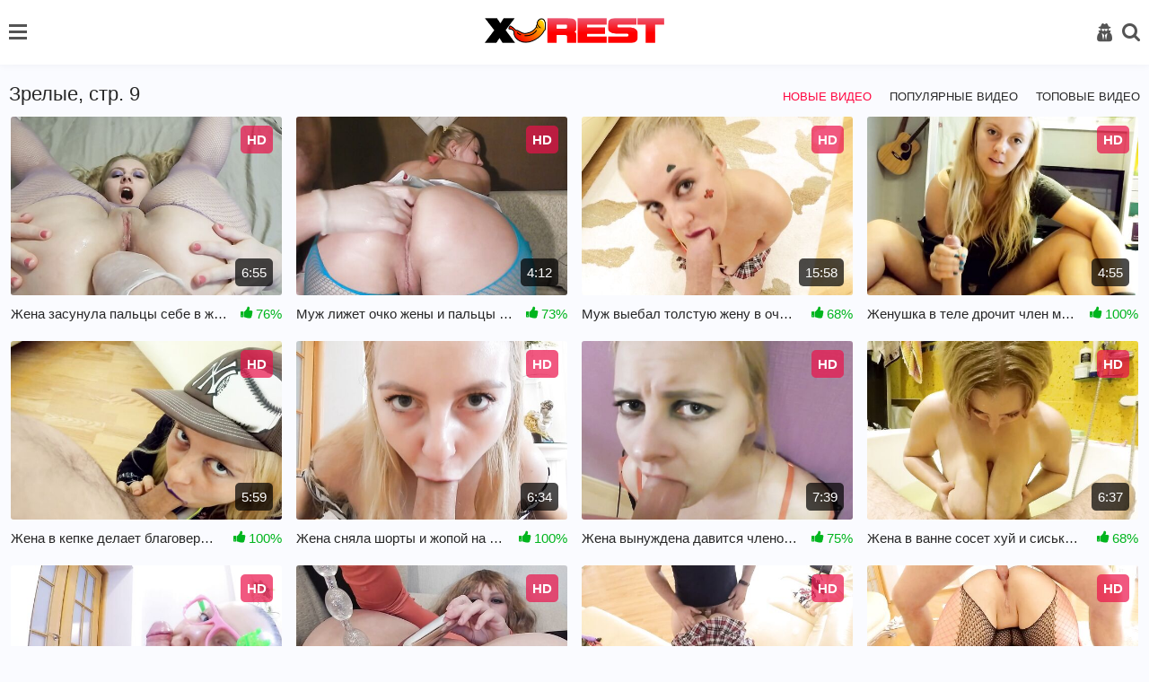

--- FILE ---
content_type: text/html; charset=utf-8
request_url: https://xrest.net/categories/zrelye/9/
body_size: 8743
content:
<!DOCTYPE html>
<html lang="ru">
<head>
<meta name="viewport" content="width=device-width, initial-scale=1">
<meta http-equiv="Content-Type" content="text/html; charset=utf-8">
<title>Зрелые. Смотреть порно видео со зрелыми (Страница 9)</title>
<meta name="description" content="Смотрите онлайн порно ролики со зрелыми. Секс видео со зрелками! На нашем сайте такие видео доступны бесплатно. (Страница 9).">
<link rel="stylesheet" href="/static/styles/style.css?v=1769229740">
<link href="https://xrest.net/categories/zrelye/" rel="canonical"/>
<link rel="alternate" media="only screen and (max-width: 640px)" href="https://m.xrest.mobi/categories/zrelye/">
<link rel="alternate" media="handheld" href="https://m.xrest.mobi/categories/zrelye/">
<link href="https:/xrest.net/categories/zrelye/8/" rel="prev">
<link href="https:/xrest.net/categories/zrelye/10/" rel="next">
<link rel="icon" href="https://xrest.net/favicon.ico" type="image/x-icon">
<link rel="icon" type="image/png" sizes="32x32" href="/static/images/favicons/favicon-32x32.png">
<link rel="icon" type="image/png" sizes="96x96" href="/static/images/favicons/favicon-96x96.png">
<link rel="icon" type="image/png" sizes="16x16" href="/static/images/favicons/favicon-16x16.png">
</head>
<body>
<header>
    <div class="container">
        <div class="header-holder">
            <nav class="nav" id="nav">
				                <ul>
                    <li>
                        <a  href="https://xrest.net/">
                            <i class="icon-home "></i>
                            Главная страница
						</a>
                    </li>

                    <li>
                        <a href="https://xrest.net/top-rated/" >
                            <i class="icon-film"></i>
                            Лучшие видео
                        </a>
                    </li>
											<li>
							<a href="https://xrest.net/categories/" >
								<i class="icon-backend"></i>
								Категории
							</a>
						</li>
					
											<li>
							<a href="https://xrest.net/tags/" >
								<i class="icon-hashtag"></i>
								Теги
							</a>
						</li>
					
                    <li>
                        <a href="https://xrest.net/pornstars/" >
                            <i class="icon-model"></i>
                            Модели
                        </a>
                    </li>

                    <li>
                        <a href="https://xrest.net/photos/" >
                            <i class="icon-img2"></i>
                            Фото
                        </a>
                    </li>

                     <li>
                        <a href="https://xrest.net/studios/" >
                            <i class="icon-backend"></i>
                            Студии
                        </a>
                    </li>

                        <li>
        <a href="https://xrest.net/videos/nemki-v-latekse-tvoryat-ochen-razvratnye-veshchi/">
            <i class="icon-change"></i>
            Случайное видео 
        </a>
    </li>


                </ul>

                <div class="button-close-nav" id="closeNav">
                    <i class="icon-close"></i>
                </div>
            </nav>

            <button class="burger" type="button" id="navToggle">
                <span class="burger-item">

                </span>
            </button>

            <div class="logo-holder">
                <a href="https://xrest.net/">
                    <img src="/static/images/logo.png?v=1" alt="https://xrest.net/">
                </a>
            </div>

            <div class="user-menu">
                <div class="button-close-user js-open-user">
                    <i class="icon-close"></i>
                </div>

                <ul>
				                        <li>
                            <a href="https://xrest.net/signup/">
                                <i class="icon-key"></i>
                                Регистрация
                            </a>
                        </li>
                        <li>
                            <a href="https://xrest.net/login/" id="login">
                                <i class="icon-user2"></i>
                                Вход
                            </a>
                        </li>
                                    </ul>
            </div>

            <button class="user-open js-open-user" type="button">
                <i class="icon-user2"></i>
            </button>

            <div class="search-open">
                <div class="button-open-search" id="togglesearch">
                    <i class="icon-search" id="searchItem"></i>
                </div>
            </div>
            <div class="search-block" id="searchDown">
                <div class="open-form">
					<form id="search_form" action="https://xrest.net/search/" method="get" data-url="https://xrest.net/search/%QUERY%/" class="form js-search-form">
						<input type="text" name="q" placeholder="Поиск" value="" class="input"/>
                        <button class="search-btn" type="submit">
                            <i class="icon-search"></i>
                        </button>
                    </form>
                </div>
            </div>
        </div>
    </div>
</header>
<div class="main">
    <div class="container">
	
				
	




<section class="video" id="list_videos_common_videos_list">
		
	<div class="title-block-sorting">
	
<div class="title-block"> 
		<h2 class="title">Зрелые, стр. 9</h2>	</div>
	<div class="sorting-holder" id="list_videos_common_videos_list_sort_list">
					
													
																			<a class="active" href="https://xrest.net/categories/zrelye/">Новые видео</a>
											<a  href="https://xrest.net/categories/zrelye/most-popular/">Популярные видео</a>
											<a  href="https://xrest.net/categories/zrelye/top-rated/">Топовые видео</a>
									
						</div>
</div>

<div class="content-holder" id="list_videos_common_videos_list_items">
						<div class="item video-block">
				<a href="https://xrest.net/videos/jena-zasunula-palcy-sebe-v-jopu-predlagaya-ee-vyebat/" data-rt="1:2c8d63ec93028cf593fa06c9ab7db742:0:2672:9:cat19">
					<div class="img-holder img_thumb" data-src="https://xrest.net/contents/videos_screenshots/2000/2672/540x360/" data-preview="https://xrest.net/get_file/1/f068b2aab361e87d57d572df85ff254b262db74335/2000/2672/2672_preview.mp4/">
													<img class="img lazyload" src="[data-uri]" data-src="https://xrest.net/contents/videos_screenshots/2000/2672/540x360/5.jpg"  alt="Жена засунула пальцы себе в жопу, предлагая её выебать" />
																			<div class="swipe-hint js-swipe"> 
								<svg class="svg-icon" viewBox="0 0 32 32">
									<title>Swipe</title>
									<path d="M22.697 30.978c4.192 0 7.668-3.68 7.668-7.668 0 0 0 2.351 0 0v-6.134c0-0.818-0.716-1.534-1.534-1.534s-1.534 0.716-1.534 1.534v0.511h-1.022v-2.556c0-0.818-0.716-1.534-1.534-1.534s-1.534 0.716-1.534 1.534v1.534h-1.022v-2.556c0-0.818-0.716-1.534-1.534-1.534s-1.534 0.716-1.534 1.534v3.578h-1.022v-10.735c0-0.818-0.716-1.534-1.534-1.534s-1.534 0.716-1.534 1.534v11.553c-2.147-2.249-4.907-4.703-6.032-3.578s1.738 4.192 5.725 10.939c1.84 2.965 4.089 5.112 7.974 5.112v0 0zM31.387 23.31c0 4.805-3.885 8.69-8.69 8.69-3.169 0-6.543-1.534-8.895-5.725-3.374-6.032-7.566-10.019-5.521-12.064 1.431-1.431 3.783-0.102 5.725 1.84v0-9.099c0-1.431 1.125-2.556 2.556-2.556s2.556 1.125 2.556 2.556v5.112c0.409-0.307 0.92-0.511 1.534-0.511 1.125 0 2.045 0.716 2.351 1.636 0.409-0.409 1.022-0.613 1.738-0.613 1.431 0 2.556 1.125 2.556 2.556v0c0.409-0.307 0.92-0.511 1.534-0.511 1.431 0 2.556 1.125 2.556 2.556v6.134z"></path>
									<path d="M10.53 3.272h-7.77l1.84-1.84c0.204-0.204 0.204-0.409 0.204-0.613 0-0.409-0.307-0.818-0.818-0.818-0.204 0-0.307 0.102-0.511 0.204l-3.169 3.272c-0.204 0.102-0.307 0.307-0.307 0.511s0.102 0.409 0.307 0.613l3.169 3.169c0.204 0.204 0.307 0.204 0.511 0.204 0.511 0 0.818-0.409 0.818-0.818 0-0.204-0.102-0.409-0.204-0.511l-1.84-1.84h7.77c0.409 0 0.818-0.409 0.818-0.818s-0.409-0.716-0.818-0.716z"></path>
									<path d="M22.901 4.805h7.77l-1.84 1.84c-0.204 0.204-0.204 0.307-0.204 0.511 0 0.409 0.307 0.818 0.818 0.818 0.204 0 0.409-0.102 0.511-0.204l3.169-3.169c0.102-0.102 0.307-0.307 0.307-0.613s-0.102-0.409-0.307-0.613l-3.169-3.169c-0.204-0.102-0.409-0.204-0.613-0.204-0.511 0-0.818 0.409-0.818 0.818 0 0.204 0.102 0.409 0.204 0.511l1.84 1.84h-7.77c-0.409 0-0.818 0.409-0.818 0.818s0.409 0.818 0.92 0.818z"></path>
								</svg>
							</div>
												<span class="label">HD</span>						<span class="duration">6:55</span>
					</div>
					<div class="title-holder">
						<div class="video-title">
							Жена засунула пальцы себе в жопу, предлагая её выебать
						</div>
						<div class="rating">
							<i class="icon-like"></i>
																					
							<span>76%</span>
						</div>
					</div>
				</a>
			</div>
					<div class="item video-block">
				<a href="https://xrest.net/videos/muj-lijet-ochko-jeny-i-palcy-v-dyrku-zasovyvaet/" data-rt="2:2c8d63ec93028cf593fa06c9ab7db742:0:2751:9:cat19">
					<div class="img-holder img_thumb" data-src="https://xrest.net/contents/videos_screenshots/2000/2751/540x360/" data-preview="https://xrest.net/get_file/1/e45e28a16b3c06f8c60d526b35ba5bbb40a439212b/2000/2751/2751_preview.mp4/">
													<img class="img lazyload" src="[data-uri]" data-src="https://xrest.net/contents/videos_screenshots/2000/2751/540x360/4.jpg"  alt="Муж лижет очко жены и пальцы в дырку засовывает" />
																		<span class="label">HD</span>						<span class="duration">4:12</span>
					</div>
					<div class="title-holder">
						<div class="video-title">
							Муж лижет очко жены и пальцы в дырку засовывает
						</div>
						<div class="rating">
							<i class="icon-like"></i>
																					
							<span>73%</span>
						</div>
					</div>
				</a>
			</div>
					<div class="item video-block">
				<a href="https://xrest.net/videos/muj-vyebal-tolstuyu-jenu-v-ochko-i-banan-tuda-zasunul/" data-rt="3:2c8d63ec93028cf593fa06c9ab7db742:0:2731:9:cat19">
					<div class="img-holder img_thumb" data-src="https://xrest.net/contents/videos_screenshots/2000/2731/540x360/" data-preview="https://xrest.net/get_file/1/cb70c95c0153cf92bf2879513920198b9c3f8346c0/2000/2731/2731_preview.mp4/">
													<img class="img lazyload" src="[data-uri]" data-src="https://xrest.net/contents/videos_screenshots/2000/2731/540x360/1.jpg"  alt="Муж выебал толстую жену в очко и банан туда засунул" />
																		<span class="label">HD</span>						<span class="duration">15:58</span>
					</div>
					<div class="title-holder">
						<div class="video-title">
							Муж выебал толстую жену в очко и банан туда засунул
						</div>
						<div class="rating">
							<i class="icon-like"></i>
																					
							<span>68%</span>
						</div>
					</div>
				</a>
			</div>
					<div class="item video-block">
				<a href="https://xrest.net/videos/jenushka-v-tele-drochit-chlen-muja-i-vozbujdaetsya/" data-rt="4:2c8d63ec93028cf593fa06c9ab7db742:0:2704:9:cat19">
					<div class="img-holder img_thumb" data-src="https://xrest.net/contents/videos_screenshots/2000/2704/540x360/" data-preview="https://xrest.net/get_file/1/42a3ddd003dea9c37efb6729606a340ebb4062900e/2000/2704/2704_preview.mp4/">
													<img class="img lazyload" src="[data-uri]" data-src="https://xrest.net/contents/videos_screenshots/2000/2704/540x360/1.jpg"  alt="Женушка в теле дрочит член мужа и возбуждается" />
																		<span class="label">HD</span>						<span class="duration">4:55</span>
					</div>
					<div class="title-holder">
						<div class="video-title">
							Женушка в теле дрочит член мужа и возбуждается
						</div>
						<div class="rating">
							<i class="icon-like"></i>
																					
							<span>100%</span>
						</div>
					</div>
				</a>
			</div>
					<div class="item video-block">
				<a href="https://xrest.net/videos/jena-v-kepke-delaet-blagovernomu-domashniy-minet/" data-rt="5:2c8d63ec93028cf593fa06c9ab7db742:0:2703:9:cat19">
					<div class="img-holder img_thumb" data-src="https://xrest.net/contents/videos_screenshots/2000/2703/540x360/" data-preview="https://xrest.net/get_file/1/5efa25dc1a42b2627f7f6ce46910444eaa58546055/2000/2703/2703_preview.mp4/">
													<img class="img lazyload" src="[data-uri]" data-src="https://xrest.net/contents/videos_screenshots/2000/2703/540x360/1.jpg"  alt="Жена в кепке делает благоверному домашний минет" />
																		<span class="label">HD</span>						<span class="duration">5:59</span>
					</div>
					<div class="title-holder">
						<div class="video-title">
							Жена в кепке делает благоверному домашний минет
						</div>
						<div class="rating">
							<i class="icon-like"></i>
																					
							<span>100%</span>
						</div>
					</div>
				</a>
			</div>
					<div class="item video-block">
				<a href="https://xrest.net/videos/jena-snyala-shorty-i-jopoy-na-huy-uselas-posle-mineta/" data-rt="6:2c8d63ec93028cf593fa06c9ab7db742:0:2684:9:cat19">
					<div class="img-holder img_thumb" data-src="https://xrest.net/contents/videos_screenshots/2000/2684/540x360/" data-preview="https://xrest.net/get_file/1/bb0d357810ee7417f0fd0b239df155408eed17b119/2000/2684/2684_preview.mp4/">
													<img class="img lazyload" src="[data-uri]" data-src="https://xrest.net/contents/videos_screenshots/2000/2684/540x360/2.jpg"  alt="Жена сняла шорты и жопой на хуй уселась после минета" />
																		<span class="label">HD</span>						<span class="duration">6:34</span>
					</div>
					<div class="title-holder">
						<div class="video-title">
							Жена сняла шорты и жопой на хуй уселась после минета
						</div>
						<div class="rating">
							<i class="icon-like"></i>
																					
							<span>100%</span>
						</div>
					</div>
				</a>
			</div>
					<div class="item video-block">
				<a href="https://xrest.net/videos/jena-vynujdena-davitsya-chlenom-muja-udovletvoryaya-ego/" data-rt="7:2c8d63ec93028cf593fa06c9ab7db742:0:2671:9:cat19">
					<div class="img-holder img_thumb" data-src="https://xrest.net/contents/videos_screenshots/2000/2671/540x360/" data-preview="https://xrest.net/get_file/1/8aa37a262c2ff3a9055ee49dbe035d6bec3d0bb695/2000/2671/2671_preview.mp4/">
													<img class="img lazyload" src="[data-uri]" data-src="https://xrest.net/contents/videos_screenshots/2000/2671/540x360/3.jpg"  alt="Жена вынуждена давится членом мужа, удовлетворяя его" />
																		<span class="label">HD</span>						<span class="duration">7:39</span>
					</div>
					<div class="title-holder">
						<div class="video-title">
							Жена вынуждена давится членом мужа, удовлетворяя его
						</div>
						<div class="rating">
							<i class="icon-like"></i>
																					
							<span>75%</span>
						</div>
					</div>
				</a>
			</div>
					<div class="item video-block">
				<a href="https://xrest.net/videos/jena-v-vanne-soset-huy-i-siskami-ego-laskaet/" data-rt="8:2c8d63ec93028cf593fa06c9ab7db742:0:2655:9:cat19">
					<div class="img-holder img_thumb" data-src="https://xrest.net/contents/videos_screenshots/2000/2655/540x360/" data-preview="https://xrest.net/get_file/1/c05697b5b7dfa00c139fb3bcdabd4d3cb59651205f/2000/2655/2655_preview.mp4/">
													<img class="img lazyload" src="[data-uri]" data-src="https://xrest.net/contents/videos_screenshots/2000/2655/540x360/2.jpg"  alt="Жена в ванне сосет хуй и сиськами его ласкает" />
																		<span class="label">HD</span>						<span class="duration">6:37</span>
					</div>
					<div class="title-holder">
						<div class="video-title">
							Жена в ванне сосет хуй и сиськами его ласкает
						</div>
						<div class="rating">
							<i class="icon-like"></i>
																					
							<span>68%</span>
						</div>
					</div>
				</a>
			</div>
					<div class="item video-block">
				<a href="https://xrest.net/videos/muj-lijet-jopu-jeny-i-ugoshchaet-ee-chlenom/" data-rt="9:2c8d63ec93028cf593fa06c9ab7db742:0:2651:9:cat19">
					<div class="img-holder img_thumb" data-src="https://xrest.net/contents/videos_screenshots/2000/2651/540x360/" data-preview="https://xrest.net/get_file/1/2f4fa0934361d24b285721c787a20803c1251e271c/2000/2651/2651_preview.mp4/">
													<img class="img lazyload" src="[data-uri]" data-src="https://xrest.net/contents/videos_screenshots/2000/2651/540x360/4.jpg"  alt="Муж лижет жопу жены и угощает её членом" />
																		<span class="label">HD</span>						<span class="duration">10:55</span>
					</div>
					<div class="title-holder">
						<div class="video-title">
							Муж лижет жопу жены и угощает её членом
						</div>
						<div class="rating">
							<i class="icon-like"></i>
																					
							<span>77%</span>
						</div>
					</div>
				</a>
			</div>
					<div class="item video-block">
				<a href="https://xrest.net/videos/pyshechka-baldeet-ot-imitacii-dvoynogo-proniknoveniya/" data-rt="10:2c8d63ec93028cf593fa06c9ab7db742:0:2746:9:cat19">
					<div class="img-holder img_thumb" data-src="https://xrest.net/contents/videos_screenshots/2000/2746/540x360/" data-preview="https://xrest.net/get_file/1/b4568b56c09b5e4980797bcd4ec3da887a999d03d8/2000/2746/2746_preview.mp4/">
													<img class="img lazyload" src="[data-uri]" data-src="https://xrest.net/contents/videos_screenshots/2000/2746/540x360/2.jpg"  alt="Пышечка балдеет от имитации двойного проникновения" />
																		<span class="label">HD</span>						<span class="duration">9:29</span>
					</div>
					<div class="title-holder">
						<div class="video-title">
							Пышечка балдеет от имитации двойного проникновения
						</div>
						<div class="rating">
							<i class="icon-like"></i>
																					
							<span>75%</span>
						</div>
					</div>
				</a>
			</div>
					<div class="item video-block">
				<a href="https://xrest.net/videos/muj-podelilsya-s-drugom-svoey-pyshnoy-jenoy/" data-rt="11:2c8d63ec93028cf593fa06c9ab7db742:0:2730:9:cat19">
					<div class="img-holder img_thumb" data-src="https://xrest.net/contents/videos_screenshots/2000/2730/540x360/" data-preview="https://xrest.net/get_file/1/b258e1eda3db5b31fdf21b249c8afa20a92c88ea18/2000/2730/2730_preview.mp4/">
													<img class="img lazyload" src="[data-uri]" data-src="https://xrest.net/contents/videos_screenshots/2000/2730/540x360/18.jpg"  alt="Муж поделился с другом своей пышной женой" />
																		<span class="label">HD</span>						<span class="duration">30:14</span>
					</div>
					<div class="title-holder">
						<div class="video-title">
							Муж поделился с другом своей пышной женой
						</div>
						<div class="rating">
							<i class="icon-like"></i>
																					
							<span>76%</span>
						</div>
					</div>
				</a>
			</div>
					<div class="item video-block">
				<a href="https://xrest.net/videos/muj-doma-analno-razvlekaetsya-s-polnoy-jenoy/" data-rt="12:2c8d63ec93028cf593fa06c9ab7db742:0:2729:9:cat19">
					<div class="img-holder img_thumb" data-src="https://xrest.net/contents/videos_screenshots/2000/2729/540x360/" data-preview="https://xrest.net/get_file/1/cdf168f0104a4540fcb03410819854f0293d8a8de0/2000/2729/2729_preview.mp4/">
													<img class="img lazyload" src="[data-uri]" data-src="https://xrest.net/contents/videos_screenshots/2000/2729/540x360/18.jpg"  alt="Муж дома анально развлекается с полной женой" />
																		<span class="label">HD</span>						<span class="duration">29:03</span>
					</div>
					<div class="title-holder">
						<div class="video-title">
							Муж дома анально развлекается с полной женой
						</div>
						<div class="rating">
							<i class="icon-like"></i>
																					
							<span>83%</span>
						</div>
					</div>
				</a>
			</div>
					<div class="item video-block">
				<a href="https://xrest.net/videos/milfa-v-ochkah-kruto-soset-i-spermu-na-lico-poluchaet/" data-rt="13:2c8d63ec93028cf593fa06c9ab7db742:0:2702:9:cat19">
					<div class="img-holder img_thumb" data-src="https://xrest.net/contents/videos_screenshots/2000/2702/540x360/" data-preview="https://xrest.net/get_file/1/323dfb8b960658b1998311065b2dfc451463418dc6/2000/2702/2702_preview.mp4/">
													<img class="img lazyload" src="[data-uri]" data-src="https://xrest.net/contents/videos_screenshots/2000/2702/540x360/4.jpg"  alt="Милфа в очках круто сосет и сперму на лицо получает" />
																		<span class="label">HD</span>						<span class="duration">6:31</span>
					</div>
					<div class="title-holder">
						<div class="video-title">
							Милфа в очках круто сосет и сперму на лицо получает
						</div>
						<div class="rating">
							<i class="icon-like"></i>
																					
							<span>66%</span>
						</div>
					</div>
				</a>
			</div>
					<div class="item video-block">
				<a href="https://xrest.net/videos/pyshechka-v-tualeta-poezda-udovletvoryaet-sebya-palcami/" data-rt="14:2c8d63ec93028cf593fa06c9ab7db742:0:2701:9:cat19">
					<div class="img-holder img_thumb" data-src="https://xrest.net/contents/videos_screenshots/2000/2701/540x360/" data-preview="https://xrest.net/get_file/1/4abe0877d33add62f0a133f82a9ddaa9419e065a27/2000/2701/2701_preview.mp4/">
													<img class="img lazyload" src="[data-uri]" data-src="https://xrest.net/contents/videos_screenshots/2000/2701/540x360/1.jpg"  alt="Пышечка в туалета поезда удовлетворяет себя пальцами" />
																		<span class="label">HD</span>						<span class="duration">5:54</span>
					</div>
					<div class="title-holder">
						<div class="video-title">
							Пышечка в туалета поезда удовлетворяет себя пальцами
						</div>
						<div class="rating">
							<i class="icon-like"></i>
																					
							<span>86%</span>
						</div>
					</div>
				</a>
			</div>
					<div class="item video-block">
				<a href="https://xrest.net/videos/jena-snova-raduet-muja-i-minet-emu-delaet/" data-rt="15:2c8d63ec93028cf593fa06c9ab7db742:0:2658:9:cat19">
					<div class="img-holder img_thumb" data-src="https://xrest.net/contents/videos_screenshots/2000/2658/540x360/" data-preview="https://xrest.net/get_file/1/d4749f4b8bb4aef7bebdef12f1d87214a40fcae390/2000/2658/2658_preview.mp4/">
													<img class="img lazyload" src="[data-uri]" data-src="https://xrest.net/contents/videos_screenshots/2000/2658/540x360/1.jpg"  alt="Жена снова радует мужа и минет ему делает" />
																		<span class="label">HD</span>						<span class="duration">8:34</span>
					</div>
					<div class="title-holder">
						<div class="video-title">
							Жена снова радует мужа и минет ему делает
						</div>
						<div class="rating">
							<i class="icon-like"></i>
																					
							<span>80%</span>
						</div>
					</div>
				</a>
			</div>
					<div class="item video-block">
				<a href="https://xrest.net/videos/jena-drochit-huy-muja-siskami-posle-mineta/" data-rt="16:2c8d63ec93028cf593fa06c9ab7db742:0:2649:9:cat19">
					<div class="img-holder img_thumb" data-src="https://xrest.net/contents/videos_screenshots/2000/2649/540x360/" data-preview="https://xrest.net/get_file/1/b692b90e9c819c52fe9c88065294dcd8f1c94d13c3/2000/2649/2649_preview.mp4/">
													<img class="img lazyload" src="[data-uri]" data-src="https://xrest.net/contents/videos_screenshots/2000/2649/540x360/1.jpg"  alt="Жена дрочит хуй мужа сиськами после минета" />
																		<span class="label">HD</span>						<span class="duration">7:42</span>
					</div>
					<div class="title-holder">
						<div class="video-title">
							Жена дрочит хуй мужа сиськами после минета
						</div>
						<div class="rating">
							<i class="icon-like"></i>
																					
							<span>68%</span>
						</div>
					</div>
				</a>
			</div>
					<div class="item video-block">
				<a href="https://xrest.net/videos/jena-narisovala-sebe-usy-i-seksom-s-mujem-zanyalas/" data-rt="17:2c8d63ec93028cf593fa06c9ab7db742:0:2645:9:cat19">
					<div class="img-holder img_thumb" data-src="https://xrest.net/contents/videos_screenshots/2000/2645/540x360/" data-preview="https://xrest.net/get_file/1/b42df87f06126249b88dad8023ca4941a758e39021/2000/2645/2645_preview.mp4/">
													<img class="img lazyload" src="[data-uri]" data-src="https://xrest.net/contents/videos_screenshots/2000/2645/540x360/3.jpg"  alt="Жена нарисовала себе усы и сексом с мужем занялась" />
																		<span class="label">HD</span>						<span class="duration">5:23</span>
					</div>
					<div class="title-holder">
						<div class="video-title">
							Жена нарисовала себе усы и сексом с мужем занялась
						</div>
						<div class="rating">
							<i class="icon-like"></i>
																					
							<span>81%</span>
						</div>
					</div>
				</a>
			</div>
					<div class="item video-block">
				<a href="https://xrest.net/videos/zalil-moloko-v-ochko-jeny-i-vyebal-ee-v-vannoy/" data-rt="18:2c8d63ec93028cf593fa06c9ab7db742:0:2644:9:cat19">
					<div class="img-holder img_thumb" data-src="https://xrest.net/contents/videos_screenshots/2000/2644/540x360/" data-preview="https://xrest.net/get_file/1/f55a2ed2d8954146e25727127e1aa8c9ff25933111/2000/2644/2644_preview.mp4/">
													<img class="img lazyload" src="[data-uri]" data-src="https://xrest.net/contents/videos_screenshots/2000/2644/540x360/4.jpg"  alt="Залил молоко в очко жены и выебал её в ванной" />
																		<span class="label">HD</span>						<span class="duration">9:35</span>
					</div>
					<div class="title-holder">
						<div class="video-title">
							Залил молоко в очко жены и выебал её в ванной
						</div>
						<div class="rating">
							<i class="icon-like"></i>
																					
							<span>77%</span>
						</div>
					</div>
				</a>
			</div>
					<div class="item video-block">
				<a href="https://xrest.net/videos/tolstuha-saditsya-na-huy-muja-posle-mineta/" data-rt="19:2c8d63ec93028cf593fa06c9ab7db742:0:2643:9:cat19">
					<div class="img-holder img_thumb" data-src="https://xrest.net/contents/videos_screenshots/2000/2643/540x360/" data-preview="https://xrest.net/get_file/1/fbb0ad5223c4348ade86d6efd971375b50390405df/2000/2643/2643_preview.mp4/">
													<img class="img lazyload" src="[data-uri]" data-src="https://xrest.net/contents/videos_screenshots/2000/2643/540x360/2.jpg"  alt="Толстуха садится на хуй мужа после минета" />
																		<span class="label">HD</span>						<span class="duration">3:36</span>
					</div>
					<div class="title-holder">
						<div class="video-title">
							Толстуха садится на хуй мужа после минета
						</div>
						<div class="rating">
							<i class="icon-like"></i>
																					
							<span>78%</span>
						</div>
					</div>
				</a>
			</div>
					<div class="item video-block">
				<a href="https://xrest.net/videos/tolstuha-staraetsya-i-delaet-glubokiy-minet/" data-rt="20:2c8d63ec93028cf593fa06c9ab7db742:0:2754:9:cat19">
					<div class="img-holder img_thumb" data-src="https://xrest.net/contents/videos_screenshots/2000/2754/540x360/" data-preview="https://xrest.net/get_file/1/caeb3734362753fc3bf83820a0e9f43ca2ef5676d0/2000/2754/2754_preview.mp4/">
													<img class="img lazyload" src="[data-uri]" data-src="https://xrest.net/contents/videos_screenshots/2000/2754/540x360/1.jpg"  alt="Толстуха старается и делает глубокий минет" />
																		<span class="label">HD</span>						<span class="duration">4:25</span>
					</div>
					<div class="title-holder">
						<div class="video-title">
							Толстуха старается и делает глубокий минет
						</div>
						<div class="rating">
							<i class="icon-like"></i>
																					
							<span>66%</span>
						</div>
					</div>
				</a>
			</div>
					<div class="item video-block">
				<a href="https://xrest.net/videos/tolstuha-zasovyvaet-v-jopu-steklyannye-penisy/" data-rt="21:2c8d63ec93028cf593fa06c9ab7db742:0:2753:9:cat19">
					<div class="img-holder img_thumb" data-src="https://xrest.net/contents/videos_screenshots/2000/2753/540x360/" data-preview="https://xrest.net/get_file/1/d2163ab0e2317c676b19dac82b5c5d22d57ffa76fc/2000/2753/2753_preview.mp4/">
													<img class="img lazyload" src="[data-uri]" data-src="https://xrest.net/contents/videos_screenshots/2000/2753/540x360/3.jpg"  alt="Толстуха засовывает в жопу стеклянные пенисы" />
																		<span class="label">HD</span>						<span class="duration">5:43</span>
					</div>
					<div class="title-holder">
						<div class="video-title">
							Толстуха засовывает в жопу стеклянные пенисы
						</div>
						<div class="rating">
							<i class="icon-like"></i>
																					
							<span>72%</span>
						</div>
					</div>
				</a>
			</div>
					<div class="item video-block">
				<a href="https://xrest.net/videos/postavil-rakom-tolstuyu-jenu-i-ee-jopoy-nasladilsya/" data-rt="22:2c8d63ec93028cf593fa06c9ab7db742:0:2749:9:cat19">
					<div class="img-holder img_thumb" data-src="https://xrest.net/contents/videos_screenshots/2000/2749/540x360/" data-preview="https://xrest.net/get_file/1/d695e6ee4b4e036af1db36c17fa889724274531cee/2000/2749/2749_preview.mp4/">
													<img class="img lazyload" src="[data-uri]" data-src="https://xrest.net/contents/videos_screenshots/2000/2749/540x360/1.jpg"  alt="Поставил раком толстую жену и её жопой насладился" />
																		<span class="label">HD</span>						<span class="duration">5:52</span>
					</div>
					<div class="title-holder">
						<div class="video-title">
							Поставил раком толстую жену и её жопой насладился
						</div>
						<div class="rating">
							<i class="icon-like"></i>
																					
							<span>80%</span>
						</div>
					</div>
				</a>
			</div>
					<div class="item video-block">
				<a href="https://xrest.net/videos/muj-s-jenoy-snyali-cherno-beloe-video-v-retro-stile/" data-rt="23:2c8d63ec93028cf593fa06c9ab7db742:0:2706:9:cat19">
					<div class="img-holder img_thumb" data-src="https://xrest.net/contents/videos_screenshots/2000/2706/540x360/" data-preview="https://xrest.net/get_file/1/209bde76eb23d0e6ead955b9b7ed7195629ea05985/2000/2706/2706_preview.mp4/">
													<img class="img lazyload" src="[data-uri]" data-src="https://xrest.net/contents/videos_screenshots/2000/2706/540x360/4.jpg"  alt="Муж с женой сняли черно-белое видео в ретро стиле" />
																		<span class="label">HD</span>						<span class="duration">7:48</span>
					</div>
					<div class="title-holder">
						<div class="video-title">
							Муж с женой сняли черно-белое видео в ретро стиле
						</div>
						<div class="rating">
							<i class="icon-like"></i>
																					
							<span>62%</span>
						</div>
					</div>
				</a>
			</div>
					<div class="item video-block">
				<a href="https://xrest.net/videos/jena-saditsya-jopoy-na-her-muja-posle-mineta/" data-rt="24:2c8d63ec93028cf593fa06c9ab7db742:0:2694:9:cat19">
					<div class="img-holder img_thumb" data-src="https://xrest.net/contents/videos_screenshots/2000/2694/540x360/" data-preview="https://xrest.net/get_file/1/d76791e487d2d7ac1371ce0167656a088bfbe14869/2000/2694/2694_preview.mp4/">
													<img class="img lazyload" src="[data-uri]" data-src="https://xrest.net/contents/videos_screenshots/2000/2694/540x360/3.jpg"  alt="Жена садится жопой на хер мужа после минета" />
																		<span class="label">HD</span>						<span class="duration">7:22</span>
					</div>
					<div class="title-holder">
						<div class="video-title">
							Жена садится жопой на хер мужа после минета
						</div>
						<div class="rating">
							<i class="icon-like"></i>
																					
							<span>78%</span>
						</div>
					</div>
				</a>
			</div>
			</div>
					 
		<ul class="pagination-list">
							<li>
					<a href="/categories/zrelye/8/">
						<i class="icon-back"></i>
					</a>
				</li>
										<li class="jump">
					<a href="/categories/zrelye/4/">
						...
					</a>
				</li>
			
							<li class="page">
					<a  href="/categories/zrelye/5/">
						5
					</a>
				</li>
							<li class="page">
					<a  href="/categories/zrelye/6/">
						6
					</a>
				</li>
							<li class="page">
					<a  href="/categories/zrelye/7/">
						7
					</a>
				</li>
							<li class="page">
					<a  href="/categories/zrelye/8/">
						8
					</a>
				</li>
							<li class="page">
					<a  class="active" href="">
						9
					</a>
				</li>
							<li class="page">
					<a  href="/categories/zrelye/10/">
						10
					</a>
				</li>
							<li class="page">
					<a  href="/categories/zrelye/11/">
						11
					</a>
				</li>
							<li class="page">
					<a  href="/categories/zrelye/12/">
						12
					</a>
				</li>
							<li class="page">
					<a  href="/categories/zrelye/13/">
						13
					</a>
				</li>
			
							<li class="jump">
					<a href="/categories/zrelye/14/">
						...
					</a>
				</li>
			
							<li class="next">
					<a href="/categories/zrelye/10/"> 
						<i class="icon-next"></i>
					</a>
				</li>
					</ul>
		</section>


	
			<section class="tags">
	<div class="title-block">
		<h2 class="title">Тэги</h2>
	</div>

	<div class="tags-holder">
		<ul>
							<li class="col">
					<a href="https://xrest.net/tags/britye-kiski/">#Бритые киски</a>
				</li>
							<li class="col">
					<a href="https://xrest.net/tags/deep-troat/">#Глубокий минет</a>
				</li>
							<li class="col">
					<a href="https://xrest.net/tags/brunette/">#Брюнетки</a>
				</li>
							<li class="col">
					<a href="https://xrest.net/tags/blonde/">#Блондинки</a>
				</li>
							<li class="col">
					<a href="https://xrest.net/tags/houm/">#Хоум</a>
				</li>
							<li class="col">
					<a href="https://xrest.net/tags/sperma-na-lice/">#Сперма на лице</a>
				</li>
							<li class="col">
					<a href="https://xrest.net/tags/malenkie-siski/">#Маленькие сиськи</a>
				</li>
							<li class="col">
					<a href="https://xrest.net/tags/na-krovati/">#На кровати</a>
				</li>
							<li class="col">
					<a href="https://xrest.net/tags/rakom/">#Раком</a>
				</li>
							<li class="col">
					<a href="https://xrest.net/tags/chulki/">#Чулки</a>
				</li>
							<li class="col">
					<a href="https://xrest.net/tags/naturalnye-siski/">#Натуральные сиськи</a>
				</li>
							<li class="col">
					<a href="https://xrest.net/tags/na-divane/">#На диване</a>
				</li>
							<li class="col">
					<a href="https://xrest.net/tags/popki/">#Попки</a>
				</li>
							<li class="col">
					<a href="https://xrest.net/tags/za-shcheku/">#За щеку</a>
				</li>
							<li class="col">
					<a href="https://xrest.net/tags/bolshoy-chernyy-chlen/">#Большой черный член</a>
				</li>
							<li class="col">
					<a href="https://xrest.net/tags/s-negrom/">#С негром</a>
				</li>
							<li class="col">
					<a href="https://xrest.net/tags/krasivoe-bele/">#Красивое бельё</a>
				</li>
							<li class="col">
					<a href="https://xrest.net/tags/tatuirovki/">#Татуировки</a>
				</li>
							<li class="col">
					<a href="https://xrest.net/tags/devushka-sverhu/">#Девушка сверху</a>
				</li>
							<li class="col">
					<a href="https://xrest.net/tags/silikonovye-siski/">#Силиконовые сиськи</a>
				</li>
							<li class="col">
					<a href="https://xrest.net/tags/konchil-v-rot/">#Кончил в рот</a>
				</li>
							<li class="col">
					<a href="https://xrest.net/tags/seks-igrushki/">#Секс игрушки</a>
				</li>
							<li class="col">
					<a href="https://xrest.net/tags/konchil-na-lico/">#Кончил на лицо</a>
				</li>
							<li class="col">
					<a href="https://xrest.net/tags/krasivye/">#Красивые</a>
				</li>
							<li class="col">
					<a href="https://xrest.net/tags/jopki/">#Жопки</a>
				</li>
							<li class="col">
					<a href="https://xrest.net/tags/analnaya-dyra/">#Анальная дыра</a>
				</li>
							<li class="col">
					<a href="https://xrest.net/tags/krempay/">#Кремпай</a>
				</li>
							<li class="col">
					<a href="https://xrest.net/tags/hudye/">#Худые</a>
				</li>
							<li class="col">
					<a href="https://xrest.net/tags/muj-i-jena/">#Муж и жена</a>
				</li>
							<li class="col">
					<a href="https://xrest.net/tags/sperma/">#Сперма</a>
				</li>
					</ul>
	</div>
</section>

<section class="categories">
	<div class="btn">
		<a href="https://xrest.net/tags/">
			Все тэги
		</a>
	</div>
</section>
	
						<section class="description">
            	<h2 class="title"></h2>
				<p class="text">
					Порно со зрелыми любят многие зрители, но все равно встречаются такие люди, которым это сильно не нравится. Все дело в том, что в таких роликах принимают участие актеры и актрисы зрелого возраста. Некоторое зрители желают смотреть только на молодые тела и никто не может им запретить делать это. Зрелые женщины невероятно опытные и знают как доставить мужчине удовольствие. Даже молодые парни совсем не против заняться сексом с ними и насладиться сексом как следует. Девушки тоже часто трахаются с более опытными партнерами, так как никогда еще не пробовали это. Взрослые мужчины с легкостью могут довести до оргазма любую красотку. У них большие члены и ловкие руки. Заниматься сексом с ними приятно и хорошо любой девушке или женщине. Каждый зритель будет с интересом наблюдать за происходящим на экране, и ему тоже захочется попробовать заняться сексом с более зрелым партнером. Отказаться от этого после просмотра порно данной категории просто не представляется возможным.
				</p>
			</section>
		

	
				<section class="tags">
			<div class="title-block">
				<h2 class="title">Похожие сайты:</h2>
			</div>

			<div class="tags-holder">
				<ul>
					<li class="col">
						<a href="https://www.24xxx.me">www.24xxx.me</a>
					</li>
					<li class="col">
						<a href="https://bigboss.video">BigBoss.video</a>
					</li>
					
					<li class="col">
						<a href="https://www.24xxx.porn">www.24xxx.porn</a>
					</li>
					<li class="col">
						<a href="https://check.porn">Check.Porn</a>
					</li>
					<li class="col">
						<a href="https://topvids.net">TopVids.net</a>
					</li>
					<li class="col">
						<a href="https://mega-porno.me" target="_blank">Mega-Porno.me</a>
					</li>
					<li class="col">
						<a href="https://www.mega-xxx.tv" target="_blank">Mega-XXX.tv</a>
					</li>
					<li class="col">
						<a href="https://5porno.pro" target="_blank">5porno.pro</a>
					</li>
					<li class="col">
						<a href="https://www.5xxx.org" target="_blank">5xxx.org</a>
					</li>
					<li class="col">
						<a href="https://ebalka.tv" target="_blank">Ebalka.tv</a>
					</li>
					<li class="col">
						<a href="https://rusuchka.com" target="_blank">RuSuchka.com</a>
					</li>
					<li class="col">
						<a href="https://checkporno.com" target="_blank">CheckPorno.com</a>
					</li>
				</ul>
			</div>
		</section>
			</div>
</div>

	<footer>
		<div class="container">
			<div class="footer-holder">
				<ul>
										<li><a href="/login/">Войти</a></li>
					<li><a href="/signup/">Регистрация</a></li>
										<li>
						<a href="https://xrest.net/">
							Главная
						</a>
					</li>
					<li>
						<a href="https://xrest.net/feedback/" rel="nofollow">
							Контакты
						</a>
					</li>
																<li>
							<a href="https://xrest.net/dmca/" rel="nofollow">
								DMCA
							</a>
						</li>
									</ul>

				<div class="row">
					<p class="footer-description">
						Все права защищены. Все фотографии и видео на этом веб сайте являются постановочными и находятся в свободном доступе в сети интернет. Все модели старше 18 лет, согласно 18 U.S.C. 2257 RKRCS. Заходя на этот сайт вы подтверждаете, что являетесь совершеннолетним и что посещение этого веб-сайта не является нарушением местного законодательства.
					</p>
					
					<p class="footer-description">
						&copy; 2008-2026 xrest.net - E-mail: <a href="/cdn-cgi/l/email-protection#65120007080416110017251d170016114b0b0011"><span class="__cf_email__" data-cfemail="a1d6c4c3ccc0d2d5c4d3e1d9d3c4d2d58fcfc4d5">[email&#160;protected]</span></a>
					</p>
				</div>
			</div>
		</div>
	</footer>
	
	<script data-cfasync="false" src="/cdn-cgi/scripts/5c5dd728/cloudflare-static/email-decode.min.js"></script><script src="https://xrest.net/static/js/plugins.min.js?v=2"></script>
	<script src="https://xrest.net/static/js/custom.min.js?v=1769229740"></script>

<!--LiveInternet counter--><a href="https://www.liveinternet.ru/click"
target="_blank"><img id="licnt9AAF" width="1" height="1" style="border:0" 
title="LiveInternet"
src="[data-uri]"
alt=""/></a><script>(function(d,s){d.getElementById("licnt9AAF").src=
"https://counter.yadro.ru/hit?t22.1;r"+escape(d.referrer)+
((typeof(s)=="undefined")?"":";s"+s.width+"*"+s.height+"*"+
(s.colorDepth?s.colorDepth:s.pixelDepth))+";u"+escape(d.URL)+
";h"+escape(d.title.substring(0,150))+";"+Math.random()})
(document,screen)</script><!--/LiveInternet-->


<script defer src="https://static.cloudflareinsights.com/beacon.min.js/vcd15cbe7772f49c399c6a5babf22c1241717689176015" integrity="sha512-ZpsOmlRQV6y907TI0dKBHq9Md29nnaEIPlkf84rnaERnq6zvWvPUqr2ft8M1aS28oN72PdrCzSjY4U6VaAw1EQ==" data-cf-beacon='{"version":"2024.11.0","token":"464aacfbace34d508e4fa8697c1a171e","r":1,"server_timing":{"name":{"cfCacheStatus":true,"cfEdge":true,"cfExtPri":true,"cfL4":true,"cfOrigin":true,"cfSpeedBrain":true},"location_startswith":null}}' crossorigin="anonymous"></script>
</body>
</html>